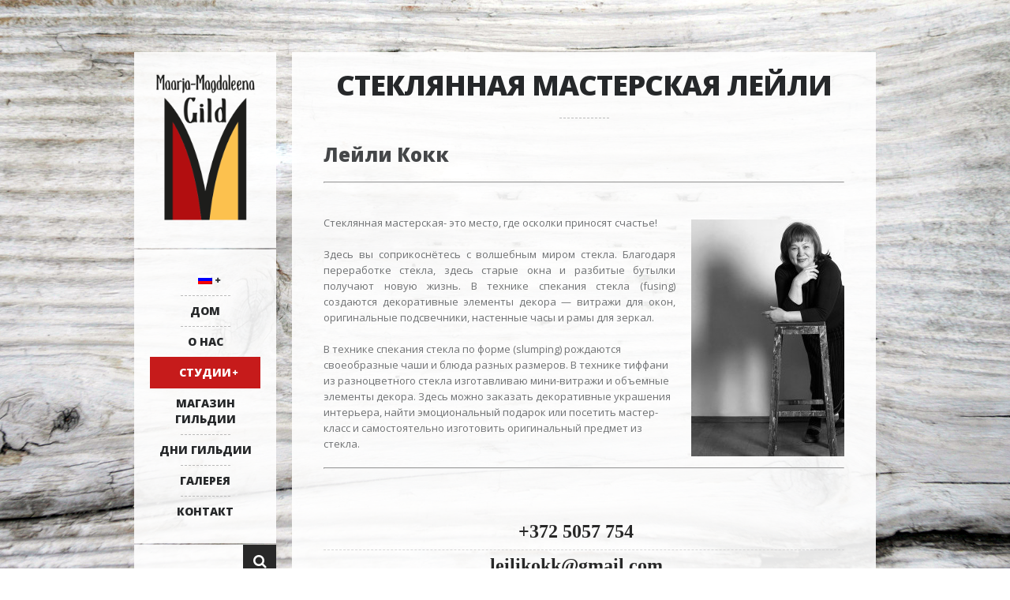

--- FILE ---
content_type: text/html; charset=UTF-8
request_url: https://maarjamagdaleenagild.ee/%D1%81%D1%82%D0%B5%D0%BA%D0%BB%D1%8F%D0%BD%D0%BD%D0%B0%D1%8F-%D0%BC%D0%B0%D1%81%D1%82%D0%B5%D1%80%D1%81%D0%BA%D0%B0%D1%8F-%D0%BB%D0%B5%D0%B9%D0%BB%D0%B8/?lang=ru
body_size: 14405
content:
<!DOCTYPE html>   

<html lang="ru-RU">

<head>
	<meta charset="UTF-8">
	<meta name="viewport" content="width=device-width, initial-scale=1">
	<meta name='robots' content='index, follow, max-image-preview:large, max-snippet:-1, max-video-preview:-1' />
	<style>img:is([sizes="auto" i], [sizes^="auto," i]) { contain-intrinsic-size: 3000px 1500px }</style>
	<link rel="alternate" hreflang="et" href="https://maarjamagdaleenagild.ee/leili-klaasikoda-leili-kokk/" />
<link rel="alternate" hreflang="en" href="https://maarjamagdaleenagild.ee/leilis-glass-studio/?lang=en" />
<link rel="alternate" hreflang="ru" href="https://maarjamagdaleenagild.ee/%d1%81%d1%82%d0%b5%d0%ba%d0%bb%d1%8f%d0%bd%d0%bd%d0%b0%d1%8f-%d0%bc%d0%b0%d1%81%d1%82%d0%b5%d1%80%d1%81%d0%ba%d0%b0%d1%8f-%d0%bb%d0%b5%d0%b9%d0%bb%d0%b8/?lang=ru" />
<link rel="alternate" hreflang="fi" href="https://maarjamagdaleenagild.ee/leilin-lasikota/?lang=fi" />
<link rel="alternate" hreflang="x-default" href="https://maarjamagdaleenagild.ee/leili-klaasikoda-leili-kokk/" />

	<!-- This site is optimized with the Yoast SEO plugin v26.8 - https://yoast.com/product/yoast-seo-wordpress/ -->
	<title>СТЕКЛЯННАЯ МАСТЕРСКАЯ ЛЕЙЛИ - Maarja-Magdaleena Gild</title>
	<link rel="canonical" href="https://maarjamagdaleenagild.ee/стеклянная-мастерская-лейли/" />
	<meta property="og:locale" content="ru_RU" />
	<meta property="og:type" content="article" />
	<meta property="og:title" content="СТЕКЛЯННАЯ МАСТЕРСКАЯ ЛЕЙЛИ - Maarja-Magdaleena Gild" />
	<meta property="og:description" content="Лейли Кокк Стеклянная мастерская- это место, где осколки приносят счастье! Здесь вы соприкоснётесь с волшебным миром стекла. Благодаря переработке стекла, здесь старые окна и разбитые бутылки получают новую жизнь. В..." />
	<meta property="og:url" content="https://maarjamagdaleenagild.ee/стеклянная-мастерская-лейли/" />
	<meta property="og:site_name" content="Maarja-Magdaleena Gild" />
	<meta property="article:publisher" content="https://www.facebook.com/MaarjaMagdaleenaGild/" />
	<meta property="og:image" content="https://maarjamagdaleenagild.ee//wp-content/uploads/2014/04/Leili_3_0790-194x300.jpg" />
	<meta name="twitter:card" content="summary_large_image" />
	<meta name="twitter:label1" content="Примерное время для чтения" />
	<meta name="twitter:data1" content="3 минуты" />
	<script type="application/ld+json" class="yoast-schema-graph">{"@context":"https://schema.org","@graph":[{"@type":"WebPage","@id":"https://maarjamagdaleenagild.ee/%d1%81%d1%82%d0%b5%d0%ba%d0%bb%d1%8f%d0%bd%d0%bd%d0%b0%d1%8f-%d0%bc%d0%b0%d1%81%d1%82%d0%b5%d1%80%d1%81%d0%ba%d0%b0%d1%8f-%d0%bb%d0%b5%d0%b9%d0%bb%d0%b8/","url":"https://maarjamagdaleenagild.ee/%d1%81%d1%82%d0%b5%d0%ba%d0%bb%d1%8f%d0%bd%d0%bd%d0%b0%d1%8f-%d0%bc%d0%b0%d1%81%d1%82%d0%b5%d1%80%d1%81%d0%ba%d0%b0%d1%8f-%d0%bb%d0%b5%d0%b9%d0%bb%d0%b8/","name":"СТЕКЛЯННАЯ МАСТЕРСКАЯ ЛЕЙЛИ - Maarja-Magdaleena Gild","isPartOf":{"@id":"https://maarjamagdaleenagild.ee/#website"},"primaryImageOfPage":{"@id":"https://maarjamagdaleenagild.ee/%d1%81%d1%82%d0%b5%d0%ba%d0%bb%d1%8f%d0%bd%d0%bd%d0%b0%d1%8f-%d0%bc%d0%b0%d1%81%d1%82%d0%b5%d1%80%d1%81%d0%ba%d0%b0%d1%8f-%d0%bb%d0%b5%d0%b9%d0%bb%d0%b8/#primaryimage"},"image":{"@id":"https://maarjamagdaleenagild.ee/%d1%81%d1%82%d0%b5%d0%ba%d0%bb%d1%8f%d0%bd%d0%bd%d0%b0%d1%8f-%d0%bc%d0%b0%d1%81%d1%82%d0%b5%d1%80%d1%81%d0%ba%d0%b0%d1%8f-%d0%bb%d0%b5%d0%b9%d0%bb%d0%b8/#primaryimage"},"thumbnailUrl":"https://maarjamagdaleenagild.ee//wp-content/uploads/2014/04/Leili_3_0790-194x300.jpg","datePublished":"2022-10-27T11:46:00+00:00","breadcrumb":{"@id":"https://maarjamagdaleenagild.ee/%d1%81%d1%82%d0%b5%d0%ba%d0%bb%d1%8f%d0%bd%d0%bd%d0%b0%d1%8f-%d0%bc%d0%b0%d1%81%d1%82%d0%b5%d1%80%d1%81%d0%ba%d0%b0%d1%8f-%d0%bb%d0%b5%d0%b9%d0%bb%d0%b8/#breadcrumb"},"inLanguage":"ru-RU","potentialAction":[{"@type":"ReadAction","target":["https://maarjamagdaleenagild.ee/%d1%81%d1%82%d0%b5%d0%ba%d0%bb%d1%8f%d0%bd%d0%bd%d0%b0%d1%8f-%d0%bc%d0%b0%d1%81%d1%82%d0%b5%d1%80%d1%81%d0%ba%d0%b0%d1%8f-%d0%bb%d0%b5%d0%b9%d0%bb%d0%b8/"]}]},{"@type":"ImageObject","inLanguage":"ru-RU","@id":"https://maarjamagdaleenagild.ee/%d1%81%d1%82%d0%b5%d0%ba%d0%bb%d1%8f%d0%bd%d0%bd%d0%b0%d1%8f-%d0%bc%d0%b0%d1%81%d1%82%d0%b5%d1%80%d1%81%d0%ba%d0%b0%d1%8f-%d0%bb%d0%b5%d0%b9%d0%bb%d0%b8/#primaryimage","url":"https://maarjamagdaleenagild.ee//wp-content/uploads/2014/04/Leili_3_0790-194x300.jpg","contentUrl":"https://maarjamagdaleenagild.ee//wp-content/uploads/2014/04/Leili_3_0790-194x300.jpg"},{"@type":"BreadcrumbList","@id":"https://maarjamagdaleenagild.ee/%d1%81%d1%82%d0%b5%d0%ba%d0%bb%d1%8f%d0%bd%d0%bd%d0%b0%d1%8f-%d0%bc%d0%b0%d1%81%d1%82%d0%b5%d1%80%d1%81%d0%ba%d0%b0%d1%8f-%d0%bb%d0%b5%d0%b9%d0%bb%d0%b8/#breadcrumb","itemListElement":[{"@type":"ListItem","position":1,"name":"Home","item":"https://maarjamagdaleenagild.ee/avaleht/"},{"@type":"ListItem","position":2,"name":"СТЕКЛЯННАЯ МАСТЕРСКАЯ ЛЕЙЛИ"}]},{"@type":"WebSite","@id":"https://maarjamagdaleenagild.ee/#website","url":"https://maarjamagdaleenagild.ee/","name":"Maarja-Magdaleena Gild","description":"Tarbekunst, käsitöö","publisher":{"@id":"https://maarjamagdaleenagild.ee/#organization"},"potentialAction":[{"@type":"SearchAction","target":{"@type":"EntryPoint","urlTemplate":"https://maarjamagdaleenagild.ee/?s={search_term_string}"},"query-input":{"@type":"PropertyValueSpecification","valueRequired":true,"valueName":"search_term_string"}}],"inLanguage":"ru-RU"},{"@type":"Organization","@id":"https://maarjamagdaleenagild.ee/#organization","name":"Maarja-Magdaleena Gild","url":"https://maarjamagdaleenagild.ee/","logo":{"@type":"ImageObject","inLanguage":"ru-RU","@id":"https://maarjamagdaleenagild.ee/#/schema/logo/image/","url":"https://maarjamagdaleenagild.ee/et/wp-content/uploads/2014/04/MM-Gild_222x300px.gif","contentUrl":"https://maarjamagdaleenagild.ee/et/wp-content/uploads/2014/04/MM-Gild_222x300px.gif","width":222,"height":300,"caption":"Maarja-Magdaleena Gild"},"image":{"@id":"https://maarjamagdaleenagild.ee/#/schema/logo/image/"},"sameAs":["https://www.facebook.com/MaarjaMagdaleenaGild/","https://www.instagram.com/maarja_magdaleena_gild/"]}]}</script>
	<!-- / Yoast SEO plugin. -->


<link rel='dns-prefetch' href='//www.googletagmanager.com' />
<link rel='dns-prefetch' href='//fonts.googleapis.com' />
<link rel="alternate" type="application/rss+xml" title="Maarja-Magdaleena Gild &raquo; Лента" href="https://maarjamagdaleenagild.ee/feed/?lang=ru" />
<link rel="alternate" type="application/rss+xml" title="Maarja-Magdaleena Gild &raquo; Лента комментариев" href="https://maarjamagdaleenagild.ee/comments/feed/?lang=ru" />
<link rel="alternate" type="text/calendar" title="Maarja-Magdaleena Gild &raquo; Новостная лента iCal" href="https://maarjamagdaleenagild.ee/events/?lang=ru%2F&#038;ical=1" />
<link rel="alternate" type="application/rss+xml" title="Maarja-Magdaleena Gild &raquo; Лента комментариев к &laquo;СТЕКЛЯННАЯ МАСТЕРСКАЯ ЛЕЙЛИ&raquo;" href="https://maarjamagdaleenagild.ee/%d1%81%d1%82%d0%b5%d0%ba%d0%bb%d1%8f%d0%bd%d0%bd%d0%b0%d1%8f-%d0%bc%d0%b0%d1%81%d1%82%d0%b5%d1%80%d1%81%d0%ba%d0%b0%d1%8f-%d0%bb%d0%b5%d0%b9%d0%bb%d0%b8/feed/?lang=ru" />
<script type="text/javascript">
/* <![CDATA[ */
window._wpemojiSettings = {"baseUrl":"https:\/\/s.w.org\/images\/core\/emoji\/16.0.1\/72x72\/","ext":".png","svgUrl":"https:\/\/s.w.org\/images\/core\/emoji\/16.0.1\/svg\/","svgExt":".svg","source":{"concatemoji":"https:\/\/maarjamagdaleenagild.ee\/wp-includes\/js\/wp-emoji-release.min.js?ver=6.8.3"}};
/*! This file is auto-generated */
!function(s,n){var o,i,e;function c(e){try{var t={supportTests:e,timestamp:(new Date).valueOf()};sessionStorage.setItem(o,JSON.stringify(t))}catch(e){}}function p(e,t,n){e.clearRect(0,0,e.canvas.width,e.canvas.height),e.fillText(t,0,0);var t=new Uint32Array(e.getImageData(0,0,e.canvas.width,e.canvas.height).data),a=(e.clearRect(0,0,e.canvas.width,e.canvas.height),e.fillText(n,0,0),new Uint32Array(e.getImageData(0,0,e.canvas.width,e.canvas.height).data));return t.every(function(e,t){return e===a[t]})}function u(e,t){e.clearRect(0,0,e.canvas.width,e.canvas.height),e.fillText(t,0,0);for(var n=e.getImageData(16,16,1,1),a=0;a<n.data.length;a++)if(0!==n.data[a])return!1;return!0}function f(e,t,n,a){switch(t){case"flag":return n(e,"\ud83c\udff3\ufe0f\u200d\u26a7\ufe0f","\ud83c\udff3\ufe0f\u200b\u26a7\ufe0f")?!1:!n(e,"\ud83c\udde8\ud83c\uddf6","\ud83c\udde8\u200b\ud83c\uddf6")&&!n(e,"\ud83c\udff4\udb40\udc67\udb40\udc62\udb40\udc65\udb40\udc6e\udb40\udc67\udb40\udc7f","\ud83c\udff4\u200b\udb40\udc67\u200b\udb40\udc62\u200b\udb40\udc65\u200b\udb40\udc6e\u200b\udb40\udc67\u200b\udb40\udc7f");case"emoji":return!a(e,"\ud83e\udedf")}return!1}function g(e,t,n,a){var r="undefined"!=typeof WorkerGlobalScope&&self instanceof WorkerGlobalScope?new OffscreenCanvas(300,150):s.createElement("canvas"),o=r.getContext("2d",{willReadFrequently:!0}),i=(o.textBaseline="top",o.font="600 32px Arial",{});return e.forEach(function(e){i[e]=t(o,e,n,a)}),i}function t(e){var t=s.createElement("script");t.src=e,t.defer=!0,s.head.appendChild(t)}"undefined"!=typeof Promise&&(o="wpEmojiSettingsSupports",i=["flag","emoji"],n.supports={everything:!0,everythingExceptFlag:!0},e=new Promise(function(e){s.addEventListener("DOMContentLoaded",e,{once:!0})}),new Promise(function(t){var n=function(){try{var e=JSON.parse(sessionStorage.getItem(o));if("object"==typeof e&&"number"==typeof e.timestamp&&(new Date).valueOf()<e.timestamp+604800&&"object"==typeof e.supportTests)return e.supportTests}catch(e){}return null}();if(!n){if("undefined"!=typeof Worker&&"undefined"!=typeof OffscreenCanvas&&"undefined"!=typeof URL&&URL.createObjectURL&&"undefined"!=typeof Blob)try{var e="postMessage("+g.toString()+"("+[JSON.stringify(i),f.toString(),p.toString(),u.toString()].join(",")+"));",a=new Blob([e],{type:"text/javascript"}),r=new Worker(URL.createObjectURL(a),{name:"wpTestEmojiSupports"});return void(r.onmessage=function(e){c(n=e.data),r.terminate(),t(n)})}catch(e){}c(n=g(i,f,p,u))}t(n)}).then(function(e){for(var t in e)n.supports[t]=e[t],n.supports.everything=n.supports.everything&&n.supports[t],"flag"!==t&&(n.supports.everythingExceptFlag=n.supports.everythingExceptFlag&&n.supports[t]);n.supports.everythingExceptFlag=n.supports.everythingExceptFlag&&!n.supports.flag,n.DOMReady=!1,n.readyCallback=function(){n.DOMReady=!0}}).then(function(){return e}).then(function(){var e;n.supports.everything||(n.readyCallback(),(e=n.source||{}).concatemoji?t(e.concatemoji):e.wpemoji&&e.twemoji&&(t(e.twemoji),t(e.wpemoji)))}))}((window,document),window._wpemojiSettings);
/* ]]> */
</script>
<link rel='stylesheet' id='lemonchili-shortcodes-css' href='https://maarjamagdaleenagild.ee/wp-content/plugins/lemonchili-shortcodes/css/shortcodes.css?ver=screen' type='text/css' media='all' />
<style id='wp-emoji-styles-inline-css' type='text/css'>

	img.wp-smiley, img.emoji {
		display: inline !important;
		border: none !important;
		box-shadow: none !important;
		height: 1em !important;
		width: 1em !important;
		margin: 0 0.07em !important;
		vertical-align: -0.1em !important;
		background: none !important;
		padding: 0 !important;
	}
</style>
<link rel='stylesheet' id='wp-block-library-css' href='https://maarjamagdaleenagild.ee/wp-includes/css/dist/block-library/style.min.css?ver=6.8.3' type='text/css' media='all' />
<style id='classic-theme-styles-inline-css' type='text/css'>
/*! This file is auto-generated */
.wp-block-button__link{color:#fff;background-color:#32373c;border-radius:9999px;box-shadow:none;text-decoration:none;padding:calc(.667em + 2px) calc(1.333em + 2px);font-size:1.125em}.wp-block-file__button{background:#32373c;color:#fff;text-decoration:none}
</style>
<style id='smaily-for-wp-newsletter-subscription-block-style-inline-css' type='text/css'>
/*!***************************************************************************************************************************************************************************************************************************************!*\
  !*** css ./node_modules/css-loader/dist/cjs.js??ruleSet[1].rules[4].use[1]!./node_modules/postcss-loader/dist/cjs.js??ruleSet[1].rules[4].use[2]!./node_modules/sass-loader/dist/cjs.js??ruleSet[1].rules[4].use[3]!./src/style.scss ***!
  \***************************************************************************************************************************************************************************************************************************************/
/**
 * The following styles get applied both on the front of your site
 * and in the editor.
 *
 * Replace them with your own styles or remove the file completely.
 */
.wp-block-create-block-smaily-for-wp {
  background-color: white;
  color: #000;
  padding: 2px;
}

/*# sourceMappingURL=style-index.css.map*/
</style>
<style id='global-styles-inline-css' type='text/css'>
:root{--wp--preset--aspect-ratio--square: 1;--wp--preset--aspect-ratio--4-3: 4/3;--wp--preset--aspect-ratio--3-4: 3/4;--wp--preset--aspect-ratio--3-2: 3/2;--wp--preset--aspect-ratio--2-3: 2/3;--wp--preset--aspect-ratio--16-9: 16/9;--wp--preset--aspect-ratio--9-16: 9/16;--wp--preset--color--black: #000000;--wp--preset--color--cyan-bluish-gray: #abb8c3;--wp--preset--color--white: #ffffff;--wp--preset--color--pale-pink: #f78da7;--wp--preset--color--vivid-red: #cf2e2e;--wp--preset--color--luminous-vivid-orange: #ff6900;--wp--preset--color--luminous-vivid-amber: #fcb900;--wp--preset--color--light-green-cyan: #7bdcb5;--wp--preset--color--vivid-green-cyan: #00d084;--wp--preset--color--pale-cyan-blue: #8ed1fc;--wp--preset--color--vivid-cyan-blue: #0693e3;--wp--preset--color--vivid-purple: #9b51e0;--wp--preset--gradient--vivid-cyan-blue-to-vivid-purple: linear-gradient(135deg,rgba(6,147,227,1) 0%,rgb(155,81,224) 100%);--wp--preset--gradient--light-green-cyan-to-vivid-green-cyan: linear-gradient(135deg,rgb(122,220,180) 0%,rgb(0,208,130) 100%);--wp--preset--gradient--luminous-vivid-amber-to-luminous-vivid-orange: linear-gradient(135deg,rgba(252,185,0,1) 0%,rgba(255,105,0,1) 100%);--wp--preset--gradient--luminous-vivid-orange-to-vivid-red: linear-gradient(135deg,rgba(255,105,0,1) 0%,rgb(207,46,46) 100%);--wp--preset--gradient--very-light-gray-to-cyan-bluish-gray: linear-gradient(135deg,rgb(238,238,238) 0%,rgb(169,184,195) 100%);--wp--preset--gradient--cool-to-warm-spectrum: linear-gradient(135deg,rgb(74,234,220) 0%,rgb(151,120,209) 20%,rgb(207,42,186) 40%,rgb(238,44,130) 60%,rgb(251,105,98) 80%,rgb(254,248,76) 100%);--wp--preset--gradient--blush-light-purple: linear-gradient(135deg,rgb(255,206,236) 0%,rgb(152,150,240) 100%);--wp--preset--gradient--blush-bordeaux: linear-gradient(135deg,rgb(254,205,165) 0%,rgb(254,45,45) 50%,rgb(107,0,62) 100%);--wp--preset--gradient--luminous-dusk: linear-gradient(135deg,rgb(255,203,112) 0%,rgb(199,81,192) 50%,rgb(65,88,208) 100%);--wp--preset--gradient--pale-ocean: linear-gradient(135deg,rgb(255,245,203) 0%,rgb(182,227,212) 50%,rgb(51,167,181) 100%);--wp--preset--gradient--electric-grass: linear-gradient(135deg,rgb(202,248,128) 0%,rgb(113,206,126) 100%);--wp--preset--gradient--midnight: linear-gradient(135deg,rgb(2,3,129) 0%,rgb(40,116,252) 100%);--wp--preset--font-size--small: 13px;--wp--preset--font-size--medium: 20px;--wp--preset--font-size--large: 36px;--wp--preset--font-size--x-large: 42px;--wp--preset--spacing--20: 0.44rem;--wp--preset--spacing--30: 0.67rem;--wp--preset--spacing--40: 1rem;--wp--preset--spacing--50: 1.5rem;--wp--preset--spacing--60: 2.25rem;--wp--preset--spacing--70: 3.38rem;--wp--preset--spacing--80: 5.06rem;--wp--preset--shadow--natural: 6px 6px 9px rgba(0, 0, 0, 0.2);--wp--preset--shadow--deep: 12px 12px 50px rgba(0, 0, 0, 0.4);--wp--preset--shadow--sharp: 6px 6px 0px rgba(0, 0, 0, 0.2);--wp--preset--shadow--outlined: 6px 6px 0px -3px rgba(255, 255, 255, 1), 6px 6px rgba(0, 0, 0, 1);--wp--preset--shadow--crisp: 6px 6px 0px rgba(0, 0, 0, 1);}:where(.is-layout-flex){gap: 0.5em;}:where(.is-layout-grid){gap: 0.5em;}body .is-layout-flex{display: flex;}.is-layout-flex{flex-wrap: wrap;align-items: center;}.is-layout-flex > :is(*, div){margin: 0;}body .is-layout-grid{display: grid;}.is-layout-grid > :is(*, div){margin: 0;}:where(.wp-block-columns.is-layout-flex){gap: 2em;}:where(.wp-block-columns.is-layout-grid){gap: 2em;}:where(.wp-block-post-template.is-layout-flex){gap: 1.25em;}:where(.wp-block-post-template.is-layout-grid){gap: 1.25em;}.has-black-color{color: var(--wp--preset--color--black) !important;}.has-cyan-bluish-gray-color{color: var(--wp--preset--color--cyan-bluish-gray) !important;}.has-white-color{color: var(--wp--preset--color--white) !important;}.has-pale-pink-color{color: var(--wp--preset--color--pale-pink) !important;}.has-vivid-red-color{color: var(--wp--preset--color--vivid-red) !important;}.has-luminous-vivid-orange-color{color: var(--wp--preset--color--luminous-vivid-orange) !important;}.has-luminous-vivid-amber-color{color: var(--wp--preset--color--luminous-vivid-amber) !important;}.has-light-green-cyan-color{color: var(--wp--preset--color--light-green-cyan) !important;}.has-vivid-green-cyan-color{color: var(--wp--preset--color--vivid-green-cyan) !important;}.has-pale-cyan-blue-color{color: var(--wp--preset--color--pale-cyan-blue) !important;}.has-vivid-cyan-blue-color{color: var(--wp--preset--color--vivid-cyan-blue) !important;}.has-vivid-purple-color{color: var(--wp--preset--color--vivid-purple) !important;}.has-black-background-color{background-color: var(--wp--preset--color--black) !important;}.has-cyan-bluish-gray-background-color{background-color: var(--wp--preset--color--cyan-bluish-gray) !important;}.has-white-background-color{background-color: var(--wp--preset--color--white) !important;}.has-pale-pink-background-color{background-color: var(--wp--preset--color--pale-pink) !important;}.has-vivid-red-background-color{background-color: var(--wp--preset--color--vivid-red) !important;}.has-luminous-vivid-orange-background-color{background-color: var(--wp--preset--color--luminous-vivid-orange) !important;}.has-luminous-vivid-amber-background-color{background-color: var(--wp--preset--color--luminous-vivid-amber) !important;}.has-light-green-cyan-background-color{background-color: var(--wp--preset--color--light-green-cyan) !important;}.has-vivid-green-cyan-background-color{background-color: var(--wp--preset--color--vivid-green-cyan) !important;}.has-pale-cyan-blue-background-color{background-color: var(--wp--preset--color--pale-cyan-blue) !important;}.has-vivid-cyan-blue-background-color{background-color: var(--wp--preset--color--vivid-cyan-blue) !important;}.has-vivid-purple-background-color{background-color: var(--wp--preset--color--vivid-purple) !important;}.has-black-border-color{border-color: var(--wp--preset--color--black) !important;}.has-cyan-bluish-gray-border-color{border-color: var(--wp--preset--color--cyan-bluish-gray) !important;}.has-white-border-color{border-color: var(--wp--preset--color--white) !important;}.has-pale-pink-border-color{border-color: var(--wp--preset--color--pale-pink) !important;}.has-vivid-red-border-color{border-color: var(--wp--preset--color--vivid-red) !important;}.has-luminous-vivid-orange-border-color{border-color: var(--wp--preset--color--luminous-vivid-orange) !important;}.has-luminous-vivid-amber-border-color{border-color: var(--wp--preset--color--luminous-vivid-amber) !important;}.has-light-green-cyan-border-color{border-color: var(--wp--preset--color--light-green-cyan) !important;}.has-vivid-green-cyan-border-color{border-color: var(--wp--preset--color--vivid-green-cyan) !important;}.has-pale-cyan-blue-border-color{border-color: var(--wp--preset--color--pale-cyan-blue) !important;}.has-vivid-cyan-blue-border-color{border-color: var(--wp--preset--color--vivid-cyan-blue) !important;}.has-vivid-purple-border-color{border-color: var(--wp--preset--color--vivid-purple) !important;}.has-vivid-cyan-blue-to-vivid-purple-gradient-background{background: var(--wp--preset--gradient--vivid-cyan-blue-to-vivid-purple) !important;}.has-light-green-cyan-to-vivid-green-cyan-gradient-background{background: var(--wp--preset--gradient--light-green-cyan-to-vivid-green-cyan) !important;}.has-luminous-vivid-amber-to-luminous-vivid-orange-gradient-background{background: var(--wp--preset--gradient--luminous-vivid-amber-to-luminous-vivid-orange) !important;}.has-luminous-vivid-orange-to-vivid-red-gradient-background{background: var(--wp--preset--gradient--luminous-vivid-orange-to-vivid-red) !important;}.has-very-light-gray-to-cyan-bluish-gray-gradient-background{background: var(--wp--preset--gradient--very-light-gray-to-cyan-bluish-gray) !important;}.has-cool-to-warm-spectrum-gradient-background{background: var(--wp--preset--gradient--cool-to-warm-spectrum) !important;}.has-blush-light-purple-gradient-background{background: var(--wp--preset--gradient--blush-light-purple) !important;}.has-blush-bordeaux-gradient-background{background: var(--wp--preset--gradient--blush-bordeaux) !important;}.has-luminous-dusk-gradient-background{background: var(--wp--preset--gradient--luminous-dusk) !important;}.has-pale-ocean-gradient-background{background: var(--wp--preset--gradient--pale-ocean) !important;}.has-electric-grass-gradient-background{background: var(--wp--preset--gradient--electric-grass) !important;}.has-midnight-gradient-background{background: var(--wp--preset--gradient--midnight) !important;}.has-small-font-size{font-size: var(--wp--preset--font-size--small) !important;}.has-medium-font-size{font-size: var(--wp--preset--font-size--medium) !important;}.has-large-font-size{font-size: var(--wp--preset--font-size--large) !important;}.has-x-large-font-size{font-size: var(--wp--preset--font-size--x-large) !important;}
:where(.wp-block-post-template.is-layout-flex){gap: 1.25em;}:where(.wp-block-post-template.is-layout-grid){gap: 1.25em;}
:where(.wp-block-columns.is-layout-flex){gap: 2em;}:where(.wp-block-columns.is-layout-grid){gap: 2em;}
:root :where(.wp-block-pullquote){font-size: 1.5em;line-height: 1.6;}
</style>
<link rel='stylesheet' id='contact-form-7-css' href='https://maarjamagdaleenagild.ee/wp-content/plugins/contact-form-7/includes/css/styles.css?ver=6.1.4' type='text/css' media='all' />
<link rel='stylesheet' id='langbf_style-css' href='https://maarjamagdaleenagild.ee/wp-content/plugins/language-bar-flags/style.css?ver=6.8.3' type='text/css' media='all' />
<link rel='stylesheet' id='wpml-menu-item-0-css' href='//maarjamagdaleenagild.ee/wp-content/plugins/sitepress-multilingual-cms/templates/language-switchers/menu-item/style.min.css?ver=1' type='text/css' media='all' />
<link rel='stylesheet' id='lemonchili-fonts-css' href='https://fonts.googleapis.com/css?family=Open+Sans%3A400%2C600%2C700%2C800&#038;subset=latin%2Clatin-ext&#038;ver=1.0.0' type='text/css' media='all' />
<link rel='stylesheet' id='font-awesome-css' href='https://maarjamagdaleenagild.ee/wp-content/themes/lemonchili/fonts/fontawesome/font-awesome.min.css?ver=screen' type='text/css' media='all' />
<link rel='stylesheet' id='pe-icon-7-stroke-css' href='https://maarjamagdaleenagild.ee/wp-content/themes/lemonchili/fonts/pe-icon-7-stroke/css/pe-icon-7-stroke.css?ver=screen' type='text/css' media='all' />
<link rel='stylesheet' id='prettyphoto-css' href='https://maarjamagdaleenagild.ee/wp-content/themes/lemonchili/css/prettyphoto.css?ver=screen' type='text/css' media='all' />
<link rel='stylesheet' id='slicknav-css' href='https://maarjamagdaleenagild.ee/wp-content/themes/lemonchili/css/slicknav.css?ver=screen' type='text/css' media='all' />
<link rel='stylesheet' id='nivoslider-css' href='https://maarjamagdaleenagild.ee/wp-content/themes/lemonchili/css/nivoslider.css?ver=6.8.3' type='text/css' media='all' />
<link rel='stylesheet' id='lemonchili-style-css' href='https://maarjamagdaleenagild.ee/wp-content/themes/lemonchili/style.css?ver=6.8.3' type='text/css' media='all' />
<style id='lemonchili-style-inline-css' type='text/css'>
 
			h1, h2, h3, h4, h5, h6,
			.sf-menu a,
			.sf-menu li li a,
			.slicknav_menu ul li a,
			#navi-icon, 
			.dropcap,
			.nivo-caption,
			.button,
			span.reply,
			h3#reply-title,
			li.comment cite,
			.moretext,
			.events1column .event-date {
				font-family: Open Sans;
			}
		 
		.sf-menu a,
	        .slicknav_menu ul li a,
	        #navi-icon, 
	        .menu-title,
	        .menu-title2,
	        .widgettitle,
	        .date-h,
	        .button,
	        input[type='submit'],
	        .reply,
	        #submit,
	        #reply-title,
	        li.comment cite,
	        .title,
	        .pagetitle,
	        .team-title,
	        #content h3.widgettitle,
	        .nivo-caption,
	        .menu-category-title,
	        .event-title,
	        .event-title-w,
	        .gg-gallery-title,
	        .eventsmonth, 
	        h6 {
			text-transform: uppercase;
		} 
		 
		h1, h2, h3, h4, h5, h6,
	        #navi-icon, 
	        .dropcap,
	        .nivo-caption,
	        .nivo-caption p,
	        .sf-menu a,
	        .sf-menu li li a,
	        .slicknav_menu ul li a,
	        .button,
	        span.reply,
	        .moretext,
	        h3#reply-title,
	        h6.menu-title,
	        h6.menu-title2,
	        h1.gg-gallery-title,
	        h3.widgettitle,
	        .date-h,
	        h1.title,
	        h1.pagetitle,
	        #content h3.widgettitle,
	        menu-category-title,
	        .event-title,
	        .event-title-w  {
		    	font-weight: 800;
			}
		 
		#content h3.widgettitle,
	        .menu-category-title,
	        h1.pagetitle,
	        .nivo-caption p {
		    	letter-spacing: -1px;
			}
		 
		#top-bar {
		    	font-size: 11px;
			}
		 
		#top-bar i {
		    	font-size: 14px;
			}
		 
		a, 
	        a:active,
	        a:visited,
	        h1 a:hover, h1 a:active,
	        h2 a:hover, h2 a:active,
	        h3 a:hover, h3 a:active,
	        h4 a:hover, h4 a:active,
	        h5 a:hover, h5 a:active,
	        h6 a:hover, h6 a:active,
	        #footer-widget-area a:hover,
	        #footer-widget-area a:active,
	        #topinfo a:hover,
	        #topinfo a:active,
	        .sf-menu ul li a:hover,
	        #topnavi .sbOptions a:hover,
	        #topnavi .sbOptions a:focus,
	        #topnavi .sbOptions a.sbFocus,
	        .tags a:hover,
	        .post-share i:hover,
	        .comment-nr a:hover,
	        ul.single-postinfo li a:hover,
	        li.author a:hover {
			color: #282828;
			}
		 
		.button,
	        input[type='submit'],
	        .highlight1,
	        .highlight2,
	        ul.tabs li a,
	        .pagination_main a:hover,
	        .pagination_main .current,
	        .page-numbers.current,
	        a.page-numbers:hover,
	        li.comment .reply,
	        #submit,
	        .moretext,
	        .gallery-resize-icon,
	        a:hover.nivo-nextNav,
		a:hover.nivo-prevNav,
		.nivo-caption p {
			background-color: #282828;
			}
		 
		.nivo-caption p  {
			box-shadow: 10px 0 0 #282828, -10px 0 0 #282828;
		} 
		 
		.sticky {
			border-bottom: 6px solid #282828;
			border-top: 6px solid #282828;
		} 
		 
		a:hover {
			color: #B07D5B;
			}
		 
		.button:hover,
	        .moretext:hover,
	        li.comment .reply:hover,
	        #submit:hover  {
			background-color: #B07D5B;
			}
		 
	@media (-webkit-min-device-pixel-ratio: 2), (min-resolution: 192dpi) {
		.logo-retina{
			display: block;
		}
		.logo-regular {
			display: none;
		}  
	}
	 
			.slicknav_btn {
	position: initial;
}

.slicknav_menu {
	text-align: center;
        padding-bottom: 20px;
}
@media only screen and (max-width: 959px) {
.toggle-nav.fa.fa-navicon {
	font-size: 40px;
}
}
		
</style>
<link rel='stylesheet' id='light-css' href='https://maarjamagdaleenagild.ee/wp-content/themes/lemonchili/css/skins/light.css?ver=screen' type='text/css' media='all' />
<style id='light-inline-css' type='text/css'>
 
		#copyright  {
			color: #c6c6c6;
			}
		 
		.sf-menu li a:hover,
	        .sf-menu a:focus,
	        .sf-menu a:hover,
	        .sf-menu a:active,
	        .sf-menu ul a:hover,
	        .sfHover a, li.sfHover a,
	        .sf-menu li.selected a,
	        .sf-menu li.current-cat a,
	        .sf-menu li.current-cat-parent a,
	        .sf-menu li.current_page_item a,
	        .current-menu-parent a.sf-with-ul,
	        .sf-menu li li {
			background-color: #c61b1b;
			}
		 
	#topinfo,
        #topinfo a,
        #topinfo a:link,
        #topinfo a:visited  {
		color: #838687;
		}
	 
			.slicknav_btn {
	position: initial;
}

.slicknav_menu {
	text-align: center;
        padding-bottom: 20px;
}
@media only screen and (max-width: 959px) {
.toggle-nav.fa.fa-navicon {
	font-size: 40px;
}
}
		
</style>
<script type="text/javascript" src="https://maarjamagdaleenagild.ee/wp-includes/js/jquery/jquery.min.js?ver=3.7.1" id="jquery-core-js"></script>
<script type="text/javascript" src="https://maarjamagdaleenagild.ee/wp-includes/js/jquery/jquery-migrate.min.js?ver=3.4.1" id="jquery-migrate-js"></script>
<script type="text/javascript" src="https://maarjamagdaleenagild.ee/wp-content/plugins/language-bar-flags/js/tooltip.slide.js?ver=6.8.3" id="langbf_tooltip-js"></script>

<!-- Сниппет тегов Google (gtag.js), добавленный Site Kit -->
<!-- Сниппет Google Analytics добавлен с помощью Site Kit -->
<script type="text/javascript" src="https://www.googletagmanager.com/gtag/js?id=GT-NC8P6G8F" id="google_gtagjs-js" async></script>
<script type="text/javascript" id="google_gtagjs-js-after">
/* <![CDATA[ */
window.dataLayer = window.dataLayer || [];function gtag(){dataLayer.push(arguments);}
gtag("set","linker",{"domains":["maarjamagdaleenagild.ee"]});
gtag("js", new Date());
gtag("set", "developer_id.dZTNiMT", true);
gtag("config", "GT-NC8P6G8F");
 window._googlesitekit = window._googlesitekit || {}; window._googlesitekit.throttledEvents = []; window._googlesitekit.gtagEvent = (name, data) => { var key = JSON.stringify( { name, data } ); if ( !! window._googlesitekit.throttledEvents[ key ] ) { return; } window._googlesitekit.throttledEvents[ key ] = true; setTimeout( () => { delete window._googlesitekit.throttledEvents[ key ]; }, 5 ); gtag( "event", name, { ...data, event_source: "site-kit" } ); }; 
/* ]]> */
</script>
<link rel="https://api.w.org/" href="https://maarjamagdaleenagild.ee/wp-json/" /><link rel="alternate" title="JSON" type="application/json" href="https://maarjamagdaleenagild.ee/wp-json/wp/v2/pages/46422" /><link rel="EditURI" type="application/rsd+xml" title="RSD" href="https://maarjamagdaleenagild.ee/xmlrpc.php?rsd" />
<link rel='shortlink' href='https://maarjamagdaleenagild.ee/?p=46422&#038;lang=ru' />
<link rel="alternate" title="oEmbed (JSON)" type="application/json+oembed" href="https://maarjamagdaleenagild.ee/wp-json/oembed/1.0/embed?url=https%3A%2F%2Fmaarjamagdaleenagild.ee%2F%25d1%2581%25d1%2582%25d0%25b5%25d0%25ba%25d0%25bb%25d1%258f%25d0%25bd%25d0%25bd%25d0%25b0%25d1%258f-%25d0%25bc%25d0%25b0%25d1%2581%25d1%2582%25d0%25b5%25d1%2580%25d1%2581%25d0%25ba%25d0%25b0%25d1%258f-%25d0%25bb%25d0%25b5%25d0%25b9%25d0%25bb%25d0%25b8%2F%3Flang%3Dru" />
<link rel="alternate" title="oEmbed (XML)" type="text/xml+oembed" href="https://maarjamagdaleenagild.ee/wp-json/oembed/1.0/embed?url=https%3A%2F%2Fmaarjamagdaleenagild.ee%2F%25d1%2581%25d1%2582%25d0%25b5%25d0%25ba%25d0%25bb%25d1%258f%25d0%25bd%25d0%25bd%25d0%25b0%25d1%258f-%25d0%25bc%25d0%25b0%25d1%2581%25d1%2582%25d0%25b5%25d1%2580%25d1%2581%25d0%25ba%25d0%25b0%25d1%258f-%25d0%25bb%25d0%25b5%25d0%25b9%25d0%25bb%25d0%25b8%2F%3Flang%3Dru&#038;format=xml" />
<meta name="generator" content="WPML ver:4.5.12 stt:1,15,18,45;" />

		<!-- GA Google Analytics @ https://m0n.co/ga -->
		<script async src="https://www.googletagmanager.com/gtag/js?id=UA-163621855-1"></script>
		<script>
			window.dataLayer = window.dataLayer || [];
			function gtag(){dataLayer.push(arguments);}
			gtag('js', new Date());
			gtag('config', 'UA-163621855-1');
		</script>

	<meta name="generator" content="Site Kit by Google 1.165.0" /><meta name="tec-api-version" content="v1"><meta name="tec-api-origin" content="https://maarjamagdaleenagild.ee/?lang=ru"><link rel="alternate" href="https://maarjamagdaleenagild.ee/wp-json/tribe/events/v1/" /><!-- Analytics by WP Statistics - https://wp-statistics.com -->

         <style type="text/css">

             .logoimage { max-width: 140px ;}

         </style>
    <style type="text/css" id="custom-background-css">
body.custom-background { background-image: url("https://maarjamagdaleenagild.ee/wp-content/uploads/2014/04/Pohi_4_2.jpg"); background-position: left top; background-size: cover; background-repeat: no-repeat; background-attachment: fixed; }
</style>
	<link rel="icon" href="https://maarjamagdaleenagild.ee/wp-content/uploads/2019/07/cropped-20fd108d02064d0f5038edd5441b5f86_XL-1-32x32.jpg" sizes="32x32" />
<link rel="icon" href="https://maarjamagdaleenagild.ee/wp-content/uploads/2019/07/cropped-20fd108d02064d0f5038edd5441b5f86_XL-1-192x192.jpg" sizes="192x192" />
<link rel="apple-touch-icon" href="https://maarjamagdaleenagild.ee/wp-content/uploads/2019/07/cropped-20fd108d02064d0f5038edd5441b5f86_XL-1-180x180.jpg" />
<meta name="msapplication-TileImage" content="https://maarjamagdaleenagild.ee/wp-content/uploads/2019/07/cropped-20fd108d02064d0f5038edd5441b5f86_XL-1-270x270.jpg" />
		<style type="text/css" id="wp-custom-css">
			.tribe-common h2.tribe-common-h--alt{
	font-weight:800 !important;
	font-size: 26px;
    margin: 0;
text-transform: uppercase;
color: #26282a;
	word-wrap: break-word;
}


.tribe-events-view {
	padding:10px;
	background-color:white;
	text-align:center;
margin-bottom:10px !important;
}

#langbf_bar{
	display:none;
}

button {
	background:#282828;
}


.tab-description {display:none;}
.tagged_as {display:none;} 
.posted_in {display:none;} 
.additional_information_tab {display:none;} 

.pswp--open{
	z-index:9999 !important;
}

.woocommerce a.button{
	background-color: #c61b1b !important;
}

.woocommerce input.button{
	background-color: #c61b1b !important;
}

input[name="update_raq"]{
	display:none !important;
}

.woocommerce td.product-quantity{
	display:none;
}

.woocommerce th.product-quantity{
	display:none;
}

.woocommerce-loop-category__title{
	font-size:1.3em !important;
}		</style>
		</head>

<!-- BEGIN body -->
<body class="wp-singular page-template-default page page-id-46422 custom-background wp-custom-logo wp-theme-lemonchili tribe-no-js no-mobile sticky-top-bar light-skin no-box-shadow no-box-borderradius">

	
	<!-- Top Bar -->
	
	<!-- Wrapper -->
	<div id="wrapper">

		<!-- Left -->
	        

<div id="left" class="left-not-sticky" >

	<div class="theiaStickySidebar">

	        <!-- BEGIN logo -->
	<div id="logo" class="custom-logo">
	      	<a href="https://maarjamagdaleenagild.ee/?lang=ru" rel="home">
		    	<img class="logoimage" src="https://maarjamagdaleenagild.ee/wp-content/uploads/2019/08/MMGild.png" alt="Maarja-Magdaleena Gild" />
		</a>
	</div>
	

<!-- END logo --><!-- Navigation Regular -->
<div id="topnavi" class="menu-regular">
	<div class="menu-rus-peamenuu-container"><ul id="menu-rus-peamenuu" class="sf-menu sf-vertical primary-menu"><li id="menu-item-wpml-ls-2-ru" class="menu-item wpml-ls-slot-2 wpml-ls-item wpml-ls-item-ru wpml-ls-current-language wpml-ls-menu-item wpml-ls-first-item menu-item-type-wpml_ls_menu_item menu-item-object-wpml_ls_menu_item menu-item-has-children menu-item-wpml-ls-2-ru"><a href="https://maarjamagdaleenagild.ee/%d1%81%d1%82%d0%b5%d0%ba%d0%bb%d1%8f%d0%bd%d0%bd%d0%b0%d1%8f-%d0%bc%d0%b0%d1%81%d1%82%d0%b5%d1%80%d1%81%d0%ba%d0%b0%d1%8f-%d0%bb%d0%b5%d0%b9%d0%bb%d0%b8/?lang=ru"><img
            class="wpml-ls-flag"
            src="https://maarjamagdaleenagild.ee/wp-content/plugins/sitepress-multilingual-cms/res/flags/ru.png"
            alt="Русский"
            
            
    /></a>
<ul class="sub-menu">
	<li id="menu-item-wpml-ls-2-et" class="menu-item wpml-ls-slot-2 wpml-ls-item wpml-ls-item-et wpml-ls-menu-item menu-item-type-wpml_ls_menu_item menu-item-object-wpml_ls_menu_item menu-item-wpml-ls-2-et"><a href="https://maarjamagdaleenagild.ee/leili-klaasikoda-leili-kokk/"><img
            class="wpml-ls-flag"
            src="https://maarjamagdaleenagild.ee/wp-content/plugins/sitepress-multilingual-cms/res/flags/et.png"
            alt="Эстонский"
            
            
    /></a></li>
	<li id="menu-item-wpml-ls-2-en" class="menu-item wpml-ls-slot-2 wpml-ls-item wpml-ls-item-en wpml-ls-menu-item menu-item-type-wpml_ls_menu_item menu-item-object-wpml_ls_menu_item menu-item-wpml-ls-2-en"><a href="https://maarjamagdaleenagild.ee/leilis-glass-studio/?lang=en"><img
            class="wpml-ls-flag"
            src="https://maarjamagdaleenagild.ee/wp-content/plugins/sitepress-multilingual-cms/res/flags/en.png"
            alt="Английский"
            
            
    /></a></li>
	<li id="menu-item-wpml-ls-2-fi" class="menu-item wpml-ls-slot-2 wpml-ls-item wpml-ls-item-fi wpml-ls-menu-item wpml-ls-last-item menu-item-type-wpml_ls_menu_item menu-item-object-wpml_ls_menu_item menu-item-wpml-ls-2-fi"><a href="https://maarjamagdaleenagild.ee/leilin-lasikota/?lang=fi"><img
            class="wpml-ls-flag"
            src="https://maarjamagdaleenagild.ee/wp-content/plugins/sitepress-multilingual-cms/res/flags/fi.png"
            alt="Финский"
            
            
    /></a></li>
</ul>
</li>
<li id="menu-item-46452" class="menu-item menu-item-type-post_type menu-item-object-page menu-item-home menu-item-46452"><a href="https://maarjamagdaleenagild.ee/?lang=ru">ДОМ</a></li>
<li id="menu-item-46463" class="menu-item menu-item-type-post_type menu-item-object-page menu-item-46463"><a href="https://maarjamagdaleenagild.ee/%d0%be-%d0%bd%d0%b0%d1%81/?lang=ru">О НАС</a></li>
<li id="menu-item-46466" class="menu-item menu-item-type-post_type menu-item-object-page current-menu-ancestor current-menu-parent current_page_parent current_page_ancestor menu-item-has-children menu-item-46466"><a href="https://maarjamagdaleenagild.ee/%d1%81%d1%82%d1%83%d0%b4%d0%b8%d0%b8/?lang=ru">СТУДИИ</a>
<ul class="sub-menu">
	<li id="menu-item-46471" class="menu-item menu-item-type-post_type menu-item-object-page menu-item-46471"><a href="https://maarjamagdaleenagild.ee/%d1%84%d1%83%d0%b4-%d1%81%d1%82%d1%83%d0%b4%d0%b8%d1%8f/?lang=ru">ФУД СТУДИЯ</a></li>
	<li id="menu-item-46458" class="menu-item menu-item-type-post_type menu-item-object-page menu-item-46458"><a href="https://maarjamagdaleenagild.ee/%d0%b3%d0%be%d1%80%d1%88%d0%b5%d1%87%d0%bd%d1%8b%d0%b9-%d0%b7%d0%b0%d0%b2%d0%be%d0%b4-%d1%8d%d0%b4%d0%b4%d0%b8/?lang=ru">ГОРШЕЧНЫЙ ЗАВОД ЭДДИ</a></li>
	<li id="menu-item-46457" class="menu-item menu-item-type-post_type menu-item-object-page menu-item-46457"><a href="https://maarjamagdaleenagild.ee/%d0%b3%d0%be%d0%bd%d1%87%d0%b0%d1%80%d0%bd%d0%b0%d1%8f-%d0%bc%d0%b0%d1%81%d1%82%d0%b5%d1%80%d1%81%d0%ba%d0%b0%d1%8f-%d1%85%d0%b5%d0%bb%d0%bb%d0%b5/?lang=ru">ГОНЧАРНАЯ МАСТЕРСКАЯ ХЕЛЛЕ</a></li>
	<li id="menu-item-46464" class="menu-item menu-item-type-post_type menu-item-object-page menu-item-46464"><a href="https://maarjamagdaleenagild.ee/%d0%bf%d0%b5%d1%80%d0%b5%d0%bf%d0%bb%d0%b5%d1%82%d0%bd%d0%b0%d1%8f-%d0%bc%d0%b0%d1%81%d1%82%d0%b5%d1%80%d1%81%d0%ba%d0%b0%d1%8f-%d1%81%d0%b8%d0%b3%d0%bd%d1%8d/?lang=ru">ПЕРЕПЛЕТНАЯ МАСТЕРСКАЯ СИГНЭ</a></li>
	<li id="menu-item-46460" class="menu-item menu-item-type-post_type menu-item-object-page menu-item-46460"><a href="https://maarjamagdaleenagild.ee/%d0%ba%d0%b0%d1%82%d0%b8-%d0%b2%d1%8f%d0%b6%d0%b5%d1%82-%d0%ba%d1%80%d1%8e%d1%87%d0%ba%d0%bem/?lang=ru">КАТИ ВЯЖЕТ КРЮЧКОM</a></li>
	<li id="menu-item-46468" class="menu-item menu-item-type-post_type menu-item-object-page menu-item-46468"><a href="https://maarjamagdaleenagild.ee/%d1%81%d1%82%d1%83%d0%b4%d0%b8%d1%8f-%d0%b6%d0%b8%d0%b2%d0%be%d0%bf%d0%b8%d1%81%d0%b8/?lang=ru">СТУДИЯ ЖИВОПИСИ</a></li>
	<li id="menu-item-46462" class="menu-item menu-item-type-post_type menu-item-object-page menu-item-46462"><a href="https://maarjamagdaleenagild.ee/%d0%bc%d0%b5%d0%b4%d0%bd%d1%8b%d0%b5-%d1%83%d0%ba%d1%80%d0%b0%d1%88%d0%b5%d0%bd%d0%b8%d1%8f-%d0%be%d1%82-%d1%8f%d0%bd%d1%8d/?lang=ru">МЕДНЫЕ УКРАШЕНИЯ ОТ ЯНЭ</a></li>
	<li id="menu-item-46465" class="menu-item menu-item-type-post_type menu-item-object-page current-menu-item page_item page-item-46422 current_page_item menu-item-46465"><a href="https://maarjamagdaleenagild.ee/%d1%81%d1%82%d0%b5%d0%ba%d0%bb%d1%8f%d0%bd%d0%bd%d0%b0%d1%8f-%d0%bc%d0%b0%d1%81%d1%82%d0%b5%d1%80%d1%81%d0%ba%d0%b0%d1%8f-%d0%bb%d0%b5%d0%b9%d0%bb%d0%b8/?lang=ru" aria-current="page">СТЕКЛЯННАЯ МАСТЕРСКАЯ ЛЕЙЛИ</a></li>
	<li id="menu-item-46472" class="menu-item menu-item-type-post_type menu-item-object-page menu-item-46472"><a href="https://maarjamagdaleenagild.ee/%d1%88%d0%b5%d1%80%d1%81%d1%82%d1%8f%d0%bd%d1%8b%d0%b5-%d0%ba%d0%b0%d1%80%d1%82%d0%b8%d0%bd%d1%8b-%d0%be%d1%82-%d1%80%d0%b0%d0%b9%d0%bd%d1%8b/?lang=ru">ШЕРСТЯНЫЕ КАРТИНЫ ОТ РАЙНЫ</a></li>
	<li id="menu-item-46473" class="menu-item menu-item-type-post_type menu-item-object-page menu-item-46473"><a href="https://maarjamagdaleenagild.ee/%d1%8d%d0%bd%d0%b4%d0%bb%d0%b0-%d0%b4%d0%b8%d0%b7%d0%b0%d0%b9%d0%bd/?lang=ru">ЭНДЛА ДИЗАЙН</a></li>
	<li id="menu-item-46454" class="menu-item menu-item-type-post_type menu-item-object-page menu-item-46454"><a href="https://maarjamagdaleenagild.ee/pea-peenar/?lang=ru">PEA PEENAR</a></li>
	<li id="menu-item-46455" class="menu-item menu-item-type-post_type menu-item-object-page menu-item-46455"><a href="https://maarjamagdaleenagild.ee/%d0%b1%d1%83%d0%bc%d0%b0%d0%b6%d0%bd%d0%b0%d1%8f-%d0%bc%d0%b0%d1%81%d1%82%d0%b5%d1%80%d1%81%d0%ba%d0%b0%d1%8f-%d0%ba%d0%b0%d1%80%d0%b8%d0%bd/?lang=ru">БУМАЖНАЯ МАСТЕРСКАЯ КАРИН</a></li>
	<li id="menu-item-46470" class="menu-item menu-item-type-post_type menu-item-object-page menu-item-46470"><a href="https://maarjamagdaleenagild.ee/%d1%82%d0%b5%d0%ba%d1%81%d1%82%d0%b8%d0%bb%d1%8c%d0%bd%d0%b0%d1%8f-%d0%bc%d0%b0%d1%81%d1%82%d0%b5%d1%80%d1%81%d0%ba%d0%b0%d1%8f-%d0%bc%d0%b0%d1%80%d0%b3%d0%b8%d1%82/?lang=ru">ТЕКСТИЛЬНАЯ МАСТЕРСКАЯ МАРГИТ</a></li>
	<li id="menu-item-46514" class="menu-item menu-item-type-post_type menu-item-object-page menu-item-46514"><a href="https://maarjamagdaleenagild.ee/%d1%88%d0%b2%d0%b5%d0%b9%d0%bd%d0%b0%d1%8f-%d0%bc%d0%b0%d1%81%d1%82%d0%b5%d1%80%d1%81%d0%ba%d0%b0%d1%8f-%d1%83%d1%80%d1%81%d1%83%d0%bb%d1%8b/?lang=ru">ШВЕЙНАЯ МАСТЕРСКАЯ УРСУЛЫ</a></li>
	<li id="menu-item-55797" class="menu-item menu-item-type-post_type menu-item-object-page menu-item-55797"><a href="https://maarjamagdaleenagild.ee/loometootoad/?lang=ru">ТВОРЧЕСКИЕ МАСТЕРСКИЕ</a></li>
	<li id="menu-item-46873" class="menu-item menu-item-type-post_type menu-item-object-page menu-item-46873"><a href="https://maarjamagdaleenagild.ee/%d1%81%d1%82%d1%83%d0%b4%d0%b8%d1%8f-%d0%ba%d0%b2%d0%b8%d0%bb%d1%82%d0%b8%d0%bd%d0%b3%d0%b0/?lang=ru">СТУДИЯ КВИЛТИНГА</a></li>
	<li id="menu-item-55807" class="menu-item menu-item-type-post_type menu-item-object-page menu-item-55807"><a href="https://maarjamagdaleenagild.ee/glammar/?lang=ru">GLÄMMAR</a></li>
	<li id="menu-item-55825" class="menu-item menu-item-type-post_type menu-item-object-page menu-item-55825"><a href="https://maarjamagdaleenagild.ee/%d0%bf%d0%b5%d1%80%d0%be-%d0%b8-%d0%ba%d0%b8%d1%81%d1%82%d1%8c/?lang=ru">ПЕРО И КИСТЬ</a></li>
	<li id="menu-item-55816" class="menu-item menu-item-type-post_type menu-item-object-page menu-item-55816"><a href="https://maarjamagdaleenagild.ee/lahe-stuudio/?lang=ru">LAHE STUUDIO</a></li>
	<li id="menu-item-47013" class="menu-item menu-item-type-post_type menu-item-object-page menu-item-47013"><a href="https://maarjamagdaleenagild.ee/%d1%83%d1%80%d0%bc%d0%b0%d1%81-%d1%83%d1%83%d1%81%d1%82%d0%b0%d0%bb-%d0%b8%d1%81%d0%ba%d1%83%d1%81%d1%81%d1%82%d0%b2%d0%be/?lang=ru">УРМАС УУСТАЛ ИСКУССТВО</a></li>
</ul>
</li>
<li id="menu-item-46467" class="menu-item menu-item-type-post_type menu-item-object-page menu-item-46467"><a href="https://maarjamagdaleenagild.ee/%d1%81%d1%82%d1%83%d0%b4%d0%b8%d0%b8/%d0%bc%d0%b0%d0%b3%d0%b0%d0%b7%d0%b8%d0%bd-%d0%b3%d0%b8%d0%bb%d1%8c%d0%b4%d0%b8%d0%b8/?lang=ru">МАГАЗИН ГИЛЬДИИ</a></li>
<li id="menu-item-46459" class="menu-item menu-item-type-post_type menu-item-object-page menu-item-46459"><a href="https://maarjamagdaleenagild.ee/%d0%b4%d0%bd%d0%b8-%d0%b3%d0%b8%d0%bb%d1%8c%d0%b4%d0%b8%d0%b8/?lang=ru">ДНИ ГИЛЬДИИ</a></li>
<li id="menu-item-46456" class="menu-item menu-item-type-post_type menu-item-object-page menu-item-46456"><a href="https://maarjamagdaleenagild.ee/%d0%b3%d0%b0%d0%bb%d0%b5%d1%80%d0%b5%d1%8f/?lang=ru">ГАЛЕРЕЯ</a></li>
<li id="menu-item-46461" class="menu-item menu-item-type-post_type menu-item-object-page menu-item-46461"><a href="https://maarjamagdaleenagild.ee/%d0%ba%d0%be%d0%bd%d1%82%d0%b0%d0%ba%d1%82/?lang=ru">КОНТАКТ</a></li>
</ul></div>                       
</div>


<!-- Navigation Responsive -->
<nav id="site-navigation-responsive" class="menu-responsive"></nav>	        	<div id="search-left"> 
	        		<!-- searchform-->
<form id="searchform" method="get" action="https://maarjamagdaleenagild.ee/?lang=ru">
        <div>
                <input type="text" name="s" id="searchinput"   value="" />
		<div class="button" id="search-button" > <i class="fa fa-search"></i></div>
	</div>
</form>

<div class="clear">
</div><!-- .clear-->	        	</div>
	                    
        
        <div id="social">
                <ul id="socialicons">
                         <li class="fb"> <a href="https://www.facebook.com/MaarjaMagdaleenaGild/" target="_blank" > <i class="fa fa-facebook"></i> </a> </li>                        
                         <li class="instagram"> <a href="https://www.instagram.com/maarja_magdaleena_gild/" target="_blank" > <i class="fa fa-instagram"></i> </a> </li>                        
                         <li class="youtube"> <a href="https://www.youtube.com/channel/UC58lYlWK76vAqsDJ_gunuow" target="_blank" > <i class="fa fa-youtube"></i> </a> </li>                        
                                        </ul>
        </div><!-- .social-->




	</div>

</div> 
	        
	        <!-- Right -->
	        <div id="right">
		        <div id="contentwrap">   
		        
				
	        		<div id="content">                
<div class="box-nm">
        
        <h1 class="pagetitle text-center"> СТЕКЛЯННАЯ МАСТЕРСКАЯ ЛЕЙЛИ </h1>

        <div class="page-content">
        
                                
        <div class="single_entry">
                <h2>Лейли Кокк</h2>
<hr />
<h2><img fetchpriority="high" decoding="async" class="alignright wp-image-569 size-medium" src="https://maarjamagdaleenagild.ee//wp-content/uploads/2014/04/Leili_3_0790-194x300.jpg" alt="Leili_3_0790" width="194" height="300" srcset="https://maarjamagdaleenagild.ee/wp-content/uploads/2014/04/Leili_3_0790-194x300.jpg 194w, https://maarjamagdaleenagild.ee/wp-content/uploads/2014/04/Leili_3_0790.jpg 533w" sizes="(max-width: 194px) 100vw, 194px" /></h2>
<p lang="ru-RU" style="text-align: justify;">Стеклянная мастерская- это место, где осколки приносят счастье!</p>
<p style="text-align: justify;"><span lang="ru-RU">Здесь вы соприкоснётесь с волшебным миром стекла. Благодаря переработке стекла, здесь старые окна и разбитые бутылки получают новую жизнь. В технике спекания стекла </span>(<i>fusing</i>) <span lang="ru-RU">создаются декоративные элементы декора &#8212; витражи для окон, оригинальные подсвечники, настенные часы и рамы для зеркал.</span></p>
<p><span lang="ru-RU">В технике спекания стекла по форме </span>(<i>slumping</i>)<span lang="ru-RU"> рождаются своеобразные чаши и блюда разных размеров. В технике тиффани из разноцветного стекла изготавливаю мини-витражи и объемные элементы декора. Здесь можно заказать декоративные украшения интерьера, найти эмоциональный подарок или посетить мастер-класс и самостоятельно изготовить оригинальный предмет из стекла.</span></p>
<hr />
<p>&nbsp;</p>
<table style="border-collapse: collapse; width: 100%;">
<tbody>
<tr>
<td style="width: 100%; text-align: center;"><span style="font-family: georgia, palatino, serif; font-size: 18pt;"><strong><a href="tel: +372 5057754 ">+372 5057 754</a></strong></span></td>
</tr>
</tbody>
</table>
<table style="border-collapse: collapse; width: 100%;">
<tbody>
<tr>
<td style="width: 100%; text-align: center;"><span style="font-size: 18pt; font-family: georgia, palatino, serif;"><strong><a href="mailto: leilikokk@gmail.com">leilikokk@gmail.com</a></strong></span></td>
</tr>
<tr>
<td style="width: 100%; text-align: center;"><span style="font-size: 18pt; font-family: georgia, palatino, serif;"><a href="https://et-ee.facebook.com/Leili-Klaasikoda-1478806552369747/" target="_blank" rel="noopener noreferrer"><strong>fb/Leili-Klaasikoda</strong></a></span></td>
</tr>
</tbody>
</table>
<p><img decoding="async" class="wp-image-10075 size-full aligncenter" src="https://maarjamagdaleenagild.ee//wp-content/uploads/2019/09/Leili_2590.jpg" alt="" width="800" height="571" srcset="https://maarjamagdaleenagild.ee/wp-content/uploads/2019/09/Leili_2590.jpg 800w, https://maarjamagdaleenagild.ee/wp-content/uploads/2019/09/Leili_2590-600x428.jpg 600w, https://maarjamagdaleenagild.ee/wp-content/uploads/2019/09/Leili_2590-300x214.jpg 300w, https://maarjamagdaleenagild.ee/wp-content/uploads/2019/09/Leili_2590-768x548.jpg 768w" sizes="(max-width: 800px) 100vw, 800px" /><img decoding="async" class="wp-image-10076 size-full aligncenter" src="https://maarjamagdaleenagild.ee//wp-content/uploads/2019/09/Leili_1.jpg" alt="" width="800" height="411" srcset="https://maarjamagdaleenagild.ee/wp-content/uploads/2019/09/Leili_1.jpg 800w, https://maarjamagdaleenagild.ee/wp-content/uploads/2019/09/Leili_1-600x308.jpg 600w, https://maarjamagdaleenagild.ee/wp-content/uploads/2019/09/Leili_1-300x154.jpg 300w, https://maarjamagdaleenagild.ee/wp-content/uploads/2019/09/Leili_1-768x395.jpg 768w" sizes="(max-width: 800px) 100vw, 800px" /><br />
<img loading="lazy" decoding="async" class="wp-image-10076 size-full aligncenter" src="https://maarjamagdaleenagild.ee//wp-content/uploads/2014/04/Leili_2509.jpg" alt="" width="1536" height="1987" /><br />
<img loading="lazy" decoding="async" class="wp-image-10076 size-full aligncenter" src="https://maarjamagdaleenagild.ee//wp-content/uploads/2014/04/Leili_2493-e1480421238418.jpg" alt="" width="800" height="411" /><br />
<img loading="lazy" decoding="async" class="wp-image-10076 size-full aligncenter" src="https://maarjamagdaleenagild.ee//wp-content/uploads/2014/04/Leili_2443.jpg" alt="" width="800" height="411" /><br />
<img loading="lazy" decoding="async" class="wp-image-10076 size-full aligncenter" src="https://maarjamagdaleenagild.ee//wp-content/uploads/2014/04/Leili_3.jpg" alt="" width="800" height="411" /><br />
<img loading="lazy" decoding="async" class="wp-image-10076 size-full aligncenter" src="https://maarjamagdaleenagild.ee//wp-content/uploads/2014/04/Leili_2.jpg" alt="" width="800" height="411" /></p>
<div class="clear"></div>
<p>&nbsp;</p>
        </div>
                        
        <div class="clear"> </div>
        
        <div class="post-pagination"> 
                        </div>                        
                        
                
        </div><!-- .page-content-->
        
        <div class="clear">
        </div><!-- .clear-->
        
                       
                		                
</div><!-- .box-nm-->

	                </div><!-- #content-->                          
	                        
	                <div id="copyright">
	                        <div id="copyright-text" class="small">
		                        &copy;
		                        2026		                        
		                        Maarja-Magdaleena Gild. Kõik õigused kaitstud.                           
	                	</div>
	                </div><!-- #copyright -->  
		
	        </div><!-- #contentwrap--> 

        </div><!-- #right-->        

</div><!-- #wrapper -->

<script type="speculationrules">
{"prefetch":[{"source":"document","where":{"and":[{"href_matches":"\/*"},{"not":{"href_matches":["\/wp-*.php","\/wp-admin\/*","\/wp-content\/uploads\/*","\/wp-content\/*","\/wp-content\/plugins\/*","\/wp-content\/themes\/lemonchili\/*","\/*\\?(.+)"]}},{"not":{"selector_matches":"a[rel~=\"nofollow\"]"}},{"not":{"selector_matches":".no-prefetch, .no-prefetch a"}}]},"eagerness":"conservative"}]}
</script>
	<div id="langbf_bar">
		<div class="langbf_links">
			<div class="langbf_left">
								<ul>
					<li><a href="https://maarjamagdaleenagild.ee/fin/"  title="suomeksi" class="langbf_fi">suomeksi</a></li><li><a href="https://maarjamagdaleenagild.ee/rus/"  title="по русски" class="langbf_ru">по русски</a></li><li><a href="https://maarjamagdaleenagild.ee/en/"  title="In English" class="langbf_uk">In English</a></li>				</ul>
			</div>
		</div>
	</div><!-- #langbf_bar -->
			<style type="text/css">
			html {
				margin-top: 26px !important;
			}
			* html body { 
				margin-top: 26px !important;
			}
			#langbf_bar {
				top: 0px !important;
			}
			</style>
	<script type="text/javascript">
	// <![CDATA[
	jQuery(document).ready( function(){
		if ( jQuery.isFunction( jQuery.fn.tooltip ) ) {
			jQuery("#langbf_bar a[title]").tooltip( {
				offset: [10, 0],
				position: 'bottom center',
				effect: 'slide',
				tipClass: 'langbf_tooltip_top'
			} );
		}
	} );
	// ]]>
	</script>
		<script>
		( function ( body ) {
			'use strict';
			body.className = body.className.replace( /\btribe-no-js\b/, 'tribe-js' );
		} )( document.body );
		</script>
		<script> /* <![CDATA[ */var tribe_l10n_datatables = {"aria":{"sort_ascending":": activate to sort column ascending","sort_descending":": activate to sort column descending"},"length_menu":"Show _MENU_ entries","empty_table":"No data available in table","info":"Showing _START_ to _END_ of _TOTAL_ entries","info_empty":"Showing 0 to 0 of 0 entries","info_filtered":"(filtered from _MAX_ total entries)","zero_records":"No matching records found","search":"Search:","all_selected_text":"All items on this page were selected. ","select_all_link":"Select all pages","clear_selection":"Clear Selection.","pagination":{"all":"All","next":"Next","previous":"Previous"},"select":{"rows":{"0":"","_":": Selected %d rows","1":": Selected 1 row"}},"datepicker":{"dayNames":["\u0412\u043e\u0441\u043a\u0440\u0435\u0441\u0435\u043d\u044c\u0435","\u041f\u043e\u043d\u0435\u0434\u0435\u043b\u044c\u043d\u0438\u043a","\u0412\u0442\u043e\u0440\u043d\u0438\u043a","\u0421\u0440\u0435\u0434\u0430","\u0427\u0435\u0442\u0432\u0435\u0440\u0433","\u041f\u044f\u0442\u043d\u0438\u0446\u0430","\u0421\u0443\u0431\u0431\u043e\u0442\u0430"],"dayNamesShort":["\u0412\u0441","\u041f\u043d","\u0412\u0442","\u0421\u0440","\u0427\u0442","\u041f\u0442","\u0421\u0431"],"dayNamesMin":["\u0412\u0441","\u041f\u043d","\u0412\u0442","\u0421\u0440","\u0427\u0442","\u041f\u0442","\u0421\u0431"],"monthNames":["\u042f\u043d\u0432\u0430\u0440\u044c","\u0424\u0435\u0432\u0440\u0430\u043b\u044c","\u041c\u0430\u0440\u0442","\u0410\u043f\u0440\u0435\u043b\u044c","\u041c\u0430\u0439","\u0418\u044e\u043d\u044c","\u0418\u044e\u043b\u044c","\u0410\u0432\u0433\u0443\u0441\u0442","\u0421\u0435\u043d\u0442\u044f\u0431\u0440\u044c","\u041e\u043a\u0442\u044f\u0431\u0440\u044c","\u041d\u043e\u044f\u0431\u0440\u044c","\u0414\u0435\u043a\u0430\u0431\u0440\u044c"],"monthNamesShort":["\u042f\u043d\u0432\u0430\u0440\u044c","\u0424\u0435\u0432\u0440\u0430\u043b\u044c","\u041c\u0430\u0440\u0442","\u0410\u043f\u0440\u0435\u043b\u044c","\u041c\u0430\u0439","\u0418\u044e\u043d\u044c","\u0418\u044e\u043b\u044c","\u0410\u0432\u0433\u0443\u0441\u0442","\u0421\u0435\u043d\u0442\u044f\u0431\u0440\u044c","\u041e\u043a\u0442\u044f\u0431\u0440\u044c","\u041d\u043e\u044f\u0431\u0440\u044c","\u0414\u0435\u043a\u0430\u0431\u0440\u044c"],"monthNamesMin":["\u042f\u043d\u0432","\u0424\u0435\u0432","\u041c\u0430\u0440","\u0410\u043f\u0440","\u041c\u0430\u0439","\u0418\u044e\u043d","\u0418\u044e\u043b","\u0410\u0432\u0433","\u0421\u0435\u043d","\u041e\u043a\u0442","\u041d\u043e\u044f","\u0414\u0435\u043a"],"nextText":"Next","prevText":"Prev","currentText":"Today","closeText":"Done","today":"Today","clear":"Clear"}};/* ]]> */ </script><script type="text/javascript" src="https://maarjamagdaleenagild.ee/wp-content/plugins/the-events-calendar/common/build/js/user-agent.js?ver=da75d0bdea6dde3898df" id="tec-user-agent-js"></script>
<script type="text/javascript" src="https://maarjamagdaleenagild.ee/wp-includes/js/dist/hooks.min.js?ver=4d63a3d491d11ffd8ac6" id="wp-hooks-js"></script>
<script type="text/javascript" src="https://maarjamagdaleenagild.ee/wp-includes/js/dist/i18n.min.js?ver=5e580eb46a90c2b997e6" id="wp-i18n-js"></script>
<script type="text/javascript" id="wp-i18n-js-after">
/* <![CDATA[ */
wp.i18n.setLocaleData( { 'text direction\u0004ltr': [ 'ltr' ] } );
/* ]]> */
</script>
<script type="text/javascript" src="https://maarjamagdaleenagild.ee/wp-content/plugins/contact-form-7/includes/swv/js/index.js?ver=6.1.4" id="swv-js"></script>
<script type="text/javascript" id="contact-form-7-js-translations">
/* <![CDATA[ */
( function( domain, translations ) {
	var localeData = translations.locale_data[ domain ] || translations.locale_data.messages;
	localeData[""].domain = domain;
	wp.i18n.setLocaleData( localeData, domain );
} )( "contact-form-7", {"translation-revision-date":"2025-09-30 08:46:06+0000","generator":"GlotPress\/4.0.1","domain":"messages","locale_data":{"messages":{"":{"domain":"messages","plural-forms":"nplurals=3; plural=(n % 10 == 1 && n % 100 != 11) ? 0 : ((n % 10 >= 2 && n % 10 <= 4 && (n % 100 < 12 || n % 100 > 14)) ? 1 : 2);","lang":"ru"},"This contact form is placed in the wrong place.":["\u042d\u0442\u0430 \u043a\u043e\u043d\u0442\u0430\u043a\u0442\u043d\u0430\u044f \u0444\u043e\u0440\u043c\u0430 \u0440\u0430\u0437\u043c\u0435\u0449\u0435\u043d\u0430 \u0432 \u043d\u0435\u043f\u0440\u0430\u0432\u0438\u043b\u044c\u043d\u043e\u043c \u043c\u0435\u0441\u0442\u0435."],"Error:":["\u041e\u0448\u0438\u0431\u043a\u0430:"]}},"comment":{"reference":"includes\/js\/index.js"}} );
/* ]]> */
</script>
<script type="text/javascript" id="contact-form-7-js-before">
/* <![CDATA[ */
var wpcf7 = {
    "api": {
        "root": "https:\/\/maarjamagdaleenagild.ee\/wp-json\/",
        "namespace": "contact-form-7\/v1"
    }
};
/* ]]> */
</script>
<script type="text/javascript" src="https://maarjamagdaleenagild.ee/wp-content/plugins/contact-form-7/includes/js/index.js?ver=6.1.4" id="contact-form-7-js"></script>
<script type="text/javascript" src="https://maarjamagdaleenagild.ee/wp-includes/js/imagesloaded.min.js?ver=5.0.0" id="imagesloaded-js"></script>
<script type="text/javascript" src="https://maarjamagdaleenagild.ee/wp-includes/js/masonry.min.js?ver=4.2.2" id="masonry-js"></script>
<script type="text/javascript" src="https://maarjamagdaleenagild.ee/wp-includes/js/jquery/ui/core.min.js?ver=1.13.3" id="jquery-ui-core-js"></script>
<script type="text/javascript" src="https://maarjamagdaleenagild.ee/wp-includes/js/jquery/ui/tabs.min.js?ver=1.13.3" id="jquery-ui-tabs-js"></script>
<script type="text/javascript" src="https://maarjamagdaleenagild.ee/wp-content/themes/lemonchili/js/superfish.js?ver=1.4.8" id="superfish-js"></script>
<script type="text/javascript" src="https://maarjamagdaleenagild.ee/wp-content/themes/lemonchili/js/slicknav.js?ver=1.0.10" id="slicknav-js"></script>
<script type="text/javascript" src="https://maarjamagdaleenagild.ee/wp-content/themes/lemonchili/js/theia-sticky-sidebar.js?ver=1.1.2" id="sticky-js"></script>
<script type="text/javascript" src="https://maarjamagdaleenagild.ee/wp-content/themes/lemonchili/js/hoverintent.js?ver=%20" id="hoverintent-js"></script>
<script type="text/javascript" src="https://maarjamagdaleenagild.ee/wp-content/themes/lemonchili/js/prettyphoto.js?ver=3.1.6" id="prettyphoto-js"></script>
<script type="text/javascript" src="https://maarjamagdaleenagild.ee/wp-content/themes/lemonchili/js/fitvids.js?ver=1.0" id="fitvids-js"></script>
<script type="text/javascript" src="https://maarjamagdaleenagild.ee/wp-content/themes/lemonchili/js/nivoslider.js?ver=3.2" id="nivoslider-js"></script>
<script type="text/javascript" src="https://maarjamagdaleenagild.ee/wp-content/themes/lemonchili/js/scripts.js?ver=%20" id="lemonchili-scripts-js"></script>
<script type="text/javascript" src="https://maarjamagdaleenagild.ee/wp-content/plugins/page-links-to/dist/new-tab.js?ver=3.3.7" id="page-links-to-js"></script>
<script type="text/javascript" src="https://maarjamagdaleenagild.ee/wp-content/plugins/google-site-kit/dist/assets/js/googlesitekit-events-provider-contact-form-7-40476021fb6e59177033.js" id="googlesitekit-events-provider-contact-form-7-js" defer></script>

</body>

</html>

--- FILE ---
content_type: text/css
request_url: https://maarjamagdaleenagild.ee/wp-content/plugins/lemonchili-shortcodes/css/shortcodes.css?ver=screen
body_size: 1233
content:
/* 
-------------------------------------------
	SHORTCODES 
-------------------------------------------
	1.  Columns
	2.  Dropcaps
	3.  Pullquotes
	4.  Highlight	
	5.  Divider
	6.  Tabs
	7.  Toggle
	8.  Buttons
-------------------------------------------
*/


/* 1. Columns */
.one_half { width: 48%; }
.one_third { width: 30.66%; }
.two_third { width: 65.33%; }
.one_fourth { width: 22%; }
.three_fourth { width: 74%; }
.one_fifth { width: 16.8%; }
.two_fifth { width: 37.6%; }
.three_fifth { width: 58.4%; }
.four_fifth { width: 79.2%; }
.one_sixth { width: 13.33%; }
.five_sixth { width: 82.67%; }

.one_half,
.one_third,
.two_third,
.three_fourth,
.one_fourth,
.one_fifth,
.two_fifth,
.three_fifth,
.four_fifth,
.one_sixth,
.five_sixth 
	{
	position: relative;
	margin-right: 4%;
	margin-bottom: 20px;
	float: left;
	}

.last	{
	margin-right: 0!important;
	clear: right;
	}

.clearboth {
        clear:both;
        display:block;
        font-size:0;
        height:0;
        line-height:0;
        width:100%;
        }

/*  2. Dropcaps */
.dropcap {
        display: block;
        position: relative;
        left: -2px;
        float: left;
        font-size: 40px;
        line-height: 40px;
        padding-top: 0;
        margin: 0 6px 0 0;
        font-weight: 800;
        }


/*  3. Pullquotes */
.pullquote_left, 
.pullquote_right
        {     	
        padding: 20px;
        font-size: 18px;
        top: -2px;
        position: relative;
        clear: none;
        width: 30%;
	}

.pullquote_left {    
        float: left;
        text-align: left;        
        margin: 20px 20px 20px 0;
        }
	
.pullquote_right {    
        float: right;
        text-align: right;
        margin: 20px 0 20px 20px;
        }


/*  4. Highlight */
.highlight1,
.highlight2 {
        padding: 0 2px;
	}

.highlight1 {
        color: #181A1C;
	}

.highlight2 {
    	color: #fff;
	}


/*  5. Divider */
.divider_hr {
        clear:both;
        display:block;
        width:100%;
        margin-bottom:45px;
        padding-top:14px;
        }


/*  6. Tabs */
.ui-tabs .ui-tabs-hide {
        position: absolute;
        left: -9999px;
        display: none !important;
        }

ul.tabs {
	margin: 0;
	}

ul.tabs li {
	list-style: none;  
        display: inline;
	}

ul.tabs li a {
   	color: #fff !important;
   	float: left;
        line-height: 25px;
        margin: 0 5px -1px 0;
        overflow: hidden;
        padding: 3px 15px 1px;
        position: relative;
        font-weight: 800;
	}
	
.pane	{
	border-style: solid;
	border-width: 1px;
	clear: both;
	display: block;
	font-size: 12px;
	margin-bottom: 29px;
	margin-top: 0;
	padding: 20px 20px;
	}

.tab-inner > br {
        display: none;
        }


/* 7. Toggle */
h6.trigger 
	{
	padding: 0 0 0 20px;
	margin: 0 0 20px;
	background: url(../images/toggle2.png) no-repeat;
        cursor: pointer;
	}
         
h6.trigger a
	{
	text-decoration: none;
	display: block;
        cursor: pointer;
	}

h6.active 
	{
	background-position: left bottom;
	} /* When toggle is triggered, it will shift the image to the bottom to show its "opened" state */

.toggle_container
        {
        margin: 0;
        padding: 0 0 20px 20px;
        overflow: hidden;
        clear: both;
        }
         
.toggle_container .block {
        padding: 20px; /* Padding of Container */  
        margin: 0;             
        overflow: hidden;
        }


/*  8. Buttons */






/*
* RESPONSIVE  LAYOUT
*/

/* 
-------------------------------------------
	INDEX 
-------------------------------------------
	1. Tablet Portrait 
	2. Mobile (Landscape) 
	3. Mobile (Portrait)

-------------------------------------------
*/


/* 1. Tablet Portrait -------------------------------------------------*/
@media only screen and (max-width: 959px) { 


}

/* 2. Mobile (Landscape)  ----------------------------------------------------*/
@media only screen and (max-width: 767px) {

        /* Shortcode columns */
        .one_half,
        .one_third,
        .two_third,
        .one_fourth,
        .three_fourth,
        .one_fifth,
        .two_fifth,
        .three_fifth,
        .four_fifth,
        .one_sixth,
        .five_sixth { width: 100%;
                margin-right: 0!important;
                clear: right;
                }
                
          /* Shortcode pullquotes */      
	.pullquote_left, 
	.pullquote_right
	        {    	
	        width: 60%;
		}                
                
}

/* 3. Mobile (Portrait)  -----------------------------------------------------*/
@media only screen and (max-width: 479px) {

        /* Shortcode pullquotes */      
	.pullquote_left, 
	.pullquote_right
	        {    	
	        width: 100%;
		}  

}


--- FILE ---
content_type: text/javascript
request_url: https://maarjamagdaleenagild.ee/wp-content/themes/lemonchili/js/scripts.js?ver=%20
body_size: 2040
content:
jQuery(document).ready(function() {

	'use strict';

	/** Slider ************************************************************/
        jQuery('#slider').nivoSlider({
                effect: 'fade', // Specify sets like: 'fold,fade,sliceDown'
                randomStart: false, // Start on a random slide
                animSpeed: 500, // Slide transition speed
                pauseTime: 7000, // How long each slide will show
                directionNav: true, // Next & Prev navigation
                directionNavHide: false, // Only show on hover
                controlNav: false, // 1,2,3... navigation
                keyboardNav: true, // Use left & right arrows
                pauseOnHover: true, // Stop animation while hovering
                manualAdvance: false, // Force manual transitions
                captionOpacity: 0.85, // Universal caption opacity
                prevText: '<i class="fa fa-arrow-left"></i>', // Prev directionNav text
                nextText: '<i class="fa fa-arrow-right"></i>' // Next directionNav text
        });

	
        /** Superfish *********************************************************/
        if (jQuery().superfish) {
		jQuery('ul.sf-menu').superfish({
			autoArrows: true, // arrow mark-up
			dropShadows: false, // drop shadows                        
			animationOpen: {height:'show'},
			animationClose: {height:'hide',opacity:'hide'},
			delay: 200,
			speed: 200
		});
        }
        
	jQuery('ul.sf-menu li').on({
		mouseenter: function() {
			jQuery(this).addClass('sfHover');
		}, mouseleave: function() {
			jQuery(this).removeClass('sfHover');
		}        
	});



	/** SLICKNAV RESPONSIVE MENU *****************************************************/
	jQuery('.primary-menu').slicknav({
		label: '<i class="toggle-nav fa fa-navicon"></i>',
		openedSymbol: '',
		closedSymbol: '',
		closeOnClick: true,
		allowParentLinks: true,
		prependTo:'#site-navigation-responsive'
	});



	/** Responsive Videos ******************************************************/
	jQuery("#content").fitVids();


        
        /** Toggle ************************************************************/	
        jQuery(".toggle_container").hide(); 
        jQuery("h6.trigger").on("click", function(){
               jQuery(this).toggleClass("active").next().slideToggle("fast");
               return false; //Prevent the browser jump to the link anchor
        });
        


        /** Tabs **************************************************************/
        jQuery(".tabs").tabs();

        

	/**  PRETTYPHOTO LIGHTBOX *********************************************/
	if (jQuery().prettyPhoto) {
		jQuery("a[data-rel^='prettyPhoto']").prettyPhoto({
			animation_speed: 'fast', 
			slideshow: false,  
			autoplay_slideshow: false, 
			opacity: 0.90,  
			show_title: false, 
			allow_resize: true, // Resize the photos bigger than viewport. true/false 
			default_width: 840,
			default_height: 840,
			deeplinking: false,
			overlay_gallery: false,
			counter_separator_label: '/', // The separator for the gallery counter 1 "of" 2
			theme: 'red_sun', 
			horizontal_padding: 20, // The padding on each side of the picture 
			autoplay: true, // Automatically start videos: True/False
			markup: '<div class="pp_pic_holder"> \
						<div class="ppt">&nbsp;</div> \
						<div class="pp_top"> \
							<div class="pp_left"></div> \
							<div class="pp_middle"></div> \
							<div class="pp_right"></div> \
						</div> \
						<div class="pp_content_container"> \
							<div class="pp_left"> \
							<div class="pp_right"> \
								<div class="pp_content"> \
									<div class="pp_loaderIcon"></div> \
									<div class="pp_fade"> \
										<div id="resizetoggle"> \
										<a href="#" class="pp_expand"> \
											<i class="fa fa-expand"></i>  \
											<i class="fa fa-compress"></i> \
										</a> \
										</div> \
										<div class="pp_hoverContainer"> \
											<a class="pp_next" href="#"><div class="pp_next_inner"><span class="pe-7s-angle-left"></span></div></a> \
											<a class="pp_previous" href="#"><div class="pp_previous_inner"><span class="pe-7s-angle-right"></span></div></a> \
										</div> \
										<div id="pp_full_res"></div> \
										<div class="pp_details"> \
											<div class="pp_nav"> \
												<a href="#" class="pp_arrow_previous"><span class="pe-7s-angle-left"></span></a> \
												<p class="currentTextHolder">0/0</p> \
												<a href="#" class="pp_arrow_next"><span class="pe-7s-angle-right"></span></a> \
											</div> \
											<p class="pp_description"></p> \
											{pp_social} \
											<a class="pp_close" href="#"><i class="pe-7s-close"></i></a> \
										</div> \
									</div> \
								</div> \
							</div> \
							</div> \
						</div> \
						<div class="pp_bottom"> \
							<div class="pp_left"></div> \
							<div class="pp_middle"></div> \
							<div class="pp_right"></div> \
						</div> \
					</div> \
					<div class="pp_overlay"></div>',
			social_tools: false
		});
	}

	if (jQuery().prettyPhoto) {
		jQuery("a[data-rel^='prettyPhoto-video']").prettyPhoto({
			animation_speed: 'fast', // fast/slow/normal 
			slideshow: false, // false OR interval time in ms 
			autoplay_slideshow: false, // true/false 
			opacity: 0.90, // Value between 0 and 1 
			show_title: false, // true/false 
			allow_resize: true, // Resize the photos bigger than viewport. true/false 
			default_width: 840,
			default_height: 540,
			deeplinking: false,
			counter_separator_label: '/', // The separator for the gallery counter 1 "of" 2
			theme: 'red_sun', // light_rounded / dark_rounded / light_square / dark_square / facebook
			horizontal_padding: 20, // The padding on each side of the picture 
			autoplay: true, // Automatically start videos: True/False
			markup: '<div class="pp_pic_holder"> \
						<div class="ppt">&nbsp;</div> \
						<div class="pp_top"> \
							<div class="pp_left"></div> \
							<div class="pp_middle"></div> \
							<div class="pp_right"></div> \
						</div> \
						<div class="pp_content_container"> \
							<div class="pp_left"> \
							<div class="pp_right"> \
								<div class="pp_content"> \
									<div class="pp_loaderIcon"></div> \
									<div class="pp_fade"> \
										<div id="resizetoggle"> \
										<a href="#" class="pp_expand"> \
											<i class="fa fa-expand"></i>  \
											<i class="fa fa-compress"></i> \
										</a> \
										</div> \
										<div class="pp_hoverContainer"> \
											<a class="pp_next" href="#"><div class="pp_next_inner"><span class="pe-7s-angle-left"></span></div></a> \
											<a class="pp_previous" href="#"><div class="pp_previous_inner"><span class="pe-7s-angle-right"></span></div></a> \
										</div> \
										<div id="pp_full_res"></div> \
										<div class="pp_details"> \
											<div class="pp_nav"> \
												<a href="#" class="pp_arrow_previous"><span class="pe-7s-angle-left"></span></a> \
												<p class="currentTextHolder">0/0</p> \
												<a href="#" class="pp_arrow_next"><span class="pe-7s-angle-right"></span></a> \
											</div> \
											<p class="pp_description"></p> \
											{pp_social} \
											<a class="pp_close" href="#"><i class="fa fa-times"></i></a> \
										</div> \
									</div> \
								</div> \
							</div> \
							</div> \
						</div> \
						<div class="pp_bottom"> \
							<div class="pp_left"></div> \
							<div class="pp_middle"></div> \
							<div class="pp_right"></div> \
						</div> \
					</div> \
					<div class="pp_overlay"></div>',
			social_tools: false
		});
	}

   

});




/** RESIZING **********************************************************/

//Initial load of page
jQuery(window).on('load',sizeContent);
	
//Every resize of window
jQuery(window).resize(sizeContent);
	
//Dynamically assign height and width
function sizeContent() {
	
	'use strict';
	
        var wpadmin = jQuery('#wpadminbar').height();
        var windowWidth = jQuery(window).width();
	var windowHeight = jQuery(window).height();
	var newHeight = jQuery(window).height();
	var topbar = jQuery('#top-bar-wrap').height();
	var wrappertop = jQuery('#wrapper').css('marginTop');
	var wrappertopint = parseInt(wrappertop);


	/** STICKY SIDEBAR ****************************************************/
	if ( jQuery( ".left-sticky" ).length ) {
		if (windowWidth > 960) {
			jQuery('#left.left-sticky').theiaStickySidebar({
				additionalMarginTop: wrappertopint + topbar + wpadmin,
				additionalMarginBottom: 20
			});
		} 
	}
}


// WINDOW LOAD
jQuery(window).on('load', function () {
        
        'use strict';
        
        /** Masonry Floating Boxes *******************************************/
	var jQuerycontainer = jQuery('.m-container').masonry();
	jQuerycontainer.imagesLoaded( function() {
	  	jQuerycontainer.masonry();
	});

});
